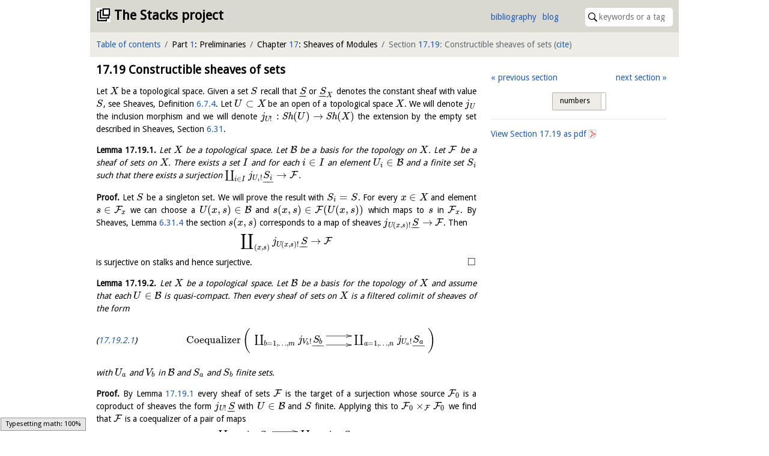

--- FILE ---
content_type: text/html; charset=utf-8
request_url: https://stacks.math.columbia.edu/tag/0CAG
body_size: 7275
content:
<!doctype html>
<html lang="en">
<head>



<meta charset="utf-8">
<meta name="viewport" content="width=device-width,initial-scale=1,user-scalable=no">
<meta name="theme-color" content="#d9d8d1">

<title>Section 17.19 (0CAG): Constructible sheaves of sets&mdash;The Stacks project</title>

<meta name="description" content="an open source textbook and reference work on algebraic geometry">

<link rel="stylesheet" type="text/css" href="https://maxcdn.bootstrapcdn.com/bootstrap/4.0.0/css/bootstrap.min.css" integrity="sha384-Gn5384xqQ1aoWXA+058RXPxPg6fy4IWvTNh0E263XmFcJlSAwiGgFAW/dAiS6JXm" crossorigin="anonymous">

<link rel="stylesheet" type="text/css" href="/static/css/style.css">
<link rel="stylesheet" type="text/css" href="/static/css/print.css">

<script type="text/x-mathjax-config">
  MathJax.Hub.Config({
    extensions: ['tex2jax.js'],
    jax: ['input/TeX','output/HTML-CSS'],
    TeX: {
      extensions: ['AMSmath.js', 'AMSsymbols.js', '/static/XyJax/extensions/TeX/xypic.js'],
      Macros: {
        linebreak: ["", 1, ""],
        },
      TagSide: 'left'
    },
    tex2jax: {
      inlineMath: [['$','$']],
      displayMath: [ ['$$','$$'], ["\\[","\\]"] ],
    },
    'HTML-CSS': {
    	scale: 100,
	availableFonts: [],
    }
  });
</script>

<script type="text/javascript" async src="https://cdnjs.cloudflare.com/ajax/libs/mathjax/2.7.0/MathJax.js" integrity="sha384-crwIf/BuaWM9rM65iM+dWFldgQ1Un8jWZMuh3puxb8TOY9+linwLoI7ZHZT+aekW" crossorigin="anonymous"></script>

<script src="https://code.jquery.com/jquery-3.6.0.min.js" integrity="sha256-/xUj+3OJU5yExlq6GSYGSHk7tPXikynS7ogEvDej/m4=" crossorigin="anonymous"></script>
<script type="text/javascript" src="https://cdnjs.cloudflare.com/ajax/libs/popper.js/1.12.9/umd/popper.min.js" integrity="sha384-ApNbgh9B+Y1QKtv3Rn7W3mgPxhU9K/ScQsAP7hUibX39j7fakFPskvXusvfa0b4Q" crossorigin="anonymous"></script>
<script src="https://maxcdn.bootstrapcdn.com/bootstrap/4.0.0/js/bootstrap.min.js" integrity="sha384-JZR6Spejh4U02d8jOt6vLEHfe/JQGiRRSQQxSfFWpi1MquVdAyjUar5+76PVCmYl" crossorigin="anonymous"></script>

<link rel="stylesheet" type="text/css" href="https://gitcdn.github.io/bootstrap-toggle/2.2.2/css/bootstrap-toggle.min.css" integrity="sha384-yBEPaZw444dClEfen526Q6x4nwuzGO6PreKpbRVSLFCci3oYGE5DnD1pNsubCxYW" crossorigin="anonymous">
<script src="https://gitcdn.github.io/bootstrap-toggle/2.2.2/js/bootstrap-toggle.min.js" integrity="sha384-cd07Jx5KAMCf7qM+DveFKIzHXeCSYUrai+VWCPIXbYL7JraHMFL/IXaCKbLtsxyB" crossorigin="anonymous"></script>

<link rel="icon" type="image/vnd.microsoft.icon" href="/static/stacks.ico">
<link rel="shortcut icon" type="image/vnd.microsoft.icon" href="/static/stacks.ico">


  <script type="text/javascript" src="/static/js/toggle.js"></script>
  <script type="text/javascript" src="/static/js/comments.js"></script>

  <link rel="stylesheet" type="text/css" href="https://unpkg.com/easymde@2.0.1/dist/easymde.min.css" integrity="sha384-IRbzB9px0sfIx90vkN+geaX3F4LVcg/M+k5vmVkfjs5TnRX3MIhGS8Ma06ALKVYp" crossorigin="anonymous">
  <script src="https://unpkg.com/easymde@2.0.1/dist/easymde.min.js" integrity="sha384-v06sb0t0ToY1YRtVlfD/GCGpIZ/QHYyeH2Gzjvr0ZJI62/50DIzT8XRgQ6JvptVu" crossorigin="anonymous"></script>

  <link rel="stylesheet" type="text/css" href="https://cdn.jsdelivr.net/npm/jquery-bonsai@2.1.3/jquery.bonsai.css" integrity="sha384-8xTxM5sJRAUB0ckdBghB5am+aw+0kC5FfSUzMI+KI+UD8uBCNeSkdi8I1J4+Wjwu" crossorigin="anonymous">
  <script type="text/javascript" src="https://cdn.jsdelivr.net/npm/jquery-bonsai@2.1.3/jquery.bonsai.js" integrity="sha384-gE5xOW4MVOjJL1A2SbxwvQw/qet6h8Vdv06j3JQGhBW4d1H5hXYB12WsrUBgU439" crossorigin="anonymous"></script>


</head>

<body>
<div class="container-fluid bounded">
  <div id="first-bar" class="row topbar inner-top top">
    <header class="col">
      <h1><a href="/">The Stacks project</a></h1>
    </header>

    <nav id="header">
      <ul id="quicklinks">
        <li><a href="/bibliography">bibliography</a>
        <li><a href="https://www.math.columbia.edu/~dejong/wordpress/">blog</a>
      </ul>

      <form id="quicksearch" action="/search">
        <span id="search-icon"><img src="/static/images/search.svg"></span>
        <input type="search" name="query" size="16" placeholder="keywords or a tag" value="">
      </form>
    </nav>
  </div>

  <nav id="second-bar" class="row topbar sticky-top">
    
      <ul class="col-11 col-sm-11 col-md-11 col-lg-12 col-xl-12" id="crumbs">
        <li><a href="/browse">Table of contents</a></li>
        
  
  
    <li>Part <a href="/tag/0ELQ" data-tag="0ELQ">1</a>: Preliminaries
    
  
    <li>Chapter <a href="/tag/01AC" data-tag="01AC">17</a>: Sheaves of Modules
    
  
    <li class="active">Section <a href="/tag/0CAG" data-tag="0CAG">17.19</a>: Constructible sheaves of sets
    <span id="citation">(<a href="/tag/0CAG/cite">cite</a>)</span>
  


      </ul>
    

    
      <div class="col-1 col-sm-1 col-md-1" id="burger">
        <input type="checkbox" id="burger-input"></input>

        <label id="burger-icon" for="burger-input">
          <span id="top-bun"></span>
          <span id="meat"></span>
          <span id="bottom-bun"></span>
        </label>

        <div id="burger-content">
          
  
  <div class="interaction">
    
  

  <ul class="neighbours">
  
    <li class="left"><a href="/tag/0FNU">previous section</a>
  
  
    <li class="right"><a href="/tag/02N2">next section</a>
  
  </ul>
  <br style="clear:both">

  </div>

  


        </div>
      </div>
    

    
  </nav>

  <div class="row" id="content">
    <section id="main" class="col-xs-12 col-sm-12 col-md-12 col-lg-8 col-xl-8">
      
<div class="html" id="tag">
  

  

  

  <h2 id="modules-section-constructible" class="tex-section"><span data-tag="0CAG">17.19</span> Constructible sheaves of sets</h2>

<p>
Let $X$ be a topological space. Given a set $S$ recall that $\underline{S}$ or $\underline{S}_ X$ denotes the constant sheaf with value $S$, see Sheaves, Definition <a href="/tag/006W" data-tag="006W">6.7.4</a>. Let $U \subset X$ be an open of a topological space $X$. We will denote $j_ U$ the inclusion morphism and we will denote $j_{U!} : \mathop{\mathit{Sh}}\nolimits (U) \to \mathop{\mathit{Sh}}\nolimits (X)$ the extension by the empty set described in Sheaves, Section <a href="/tag/009Z" data-tag="009Z">6.31</a>. 
</p>
<p>
<article class="env-lemma" id="0CAH">
  <p><a class="environment-identifier" href="/tag/0CAH">Lemma <span data-tag="0CAH">17.19.1</span>.</a> Let $X$ be a topological space. Let $\mathcal{B}$ be a basis for the topology on $X$. Let $\mathcal{F}$ be a sheaf of sets on $X$. There exists a set $I$ and for each $i \in I$ an element $U_ i \in \mathcal{B}$ and a finite set $S_ i$ such that there exists a surjection $\coprod _{i \in I} j_{U_ i!}\underline{S_ i} \to \mathcal{F}$. </p>
</article> 
</p>
<article class="env-proof">
    <p>
      <strong>Proof.</strong>
      Let $S$ be a singleton set. We will prove the result with $S_ i = S$. For every $x \in X$ and element $s \in \mathcal{F}_ x$ we can choose a $U(x, s) \in \mathcal{B}$ and $s(x, s) \in \mathcal{F}(U(x, s))$ which maps to $s$ in $\mathcal{F}_ x$. By Sheaves, Lemma <a href="/tag/00A3" data-tag="00A3">6.31.4</a> the section $s(x, s)$ corresponds to a map of sheaves $j_{U(x, s)!}\underline{S} \to \mathcal{F}$. Then 
    <p>
      <div class="equation">
  \[  \coprod \nolimits _{(x, s)} j_{U(x, s)!}\underline{S} \to \mathcal{F}  \]
</div>
    <p>
       is surjective on stalks and hence surjective. 
      <span class="qed">$\square$</span>
    </p>
</article>
<p>
<article class="env-lemma" id="0CAI">
  <p><a class="environment-identifier" href="/tag/0CAI">Lemma <span data-tag="0CAI">17.19.2</span>.</a> Let $X$ be a topological space. Let $\mathcal{B}$ be a basis for the topology of $X$ and assume that each $U \in \mathcal{B}$ is quasi-compact. Then every sheaf of sets on $X$ is a filtered colimit of sheaves of the form </p>
  <div class="equation" id="0CAJ">
    <span class="equation-label"><a href="/tag/0CAJ" data-tag="0CAJ">17.19.2.1</a></span>
  <div>\begin{equation}  \label{modules-equation-towards-constructible-sets} \text{Coequalizer}\left( \xymatrix{ \coprod \nolimits _{b = 1, \ldots , m} j_{V_ b!}\underline{S_ b} \ar@<1ex>[r] \ar@<-1ex>[r] &  \coprod \nolimits _{a = 1, \ldots , n} j_{U_ a!}\underline{S_ a} } \right) \end{equation}</div>
</div>
  <p> with $U_ a$ and $V_ b$ in $\mathcal{B}$ and $S_ a$ and $S_ b$ finite sets. </p>
</article> 
</p>
<article class="env-proof">
    <p>
      <strong>Proof.</strong>
      By Lemma <a href="/tag/0CAH" data-tag="0CAH">17.19.1</a> every sheaf of sets $\mathcal{F}$ is the target of a surjection whose source $\mathcal{F}_0$ is a coproduct of sheaves the form $j_{U!}\underline{S}$ with $U \in \mathcal{B}$ and $S$ finite. Applying this to $\mathcal{F}_0 \times _\mathcal {F} \mathcal{F}_0$ we find that $\mathcal{F}$ is a coequalizer of a pair of maps 
    <p>
      <div class="equation">
  \[  \xymatrix{ \coprod \nolimits _{b \in B} j_{V_ b!}\underline{S_ b} \ar@<1ex>[r] \ar@<-1ex>[r] &  \coprod \nolimits _{a \in A} j_{U_ a!}\underline{S_ a} }  \]
</div>
    <p>
       for some index sets $A$, $B$ and $V_ b$ and $U_ a$ in $\mathcal{B}$ and $S_ a$ and $S_ b$ finite. For every finite subset $B' \subset B$ there is a finite subset $A' \subset A$ such that the coproduct over $b \in B'$ maps into the coproduct over $a \in A'$ via both maps. Namely, we can view the right hand side as a filtered colimit with injective transition maps. Hence taking sections over the quasi-compact opens $V_ b$, $b \in B'$ commutes with this coproduct, see Sheaves, Lemma <a href="/tag/009F" data-tag="009F">6.29.1</a>. Thus our sheaf is the colimit of the cokernels of these maps between finite coproducts. 
      <span class="qed">$\square$</span>
    </p>
</article>
<p>
<article class="env-lemma" id="0CAK">
  <p><a class="environment-identifier" href="/tag/0CAK">Lemma <span data-tag="0CAK">17.19.3</span>.</a> Let $X$ be a spectral topological space. Let $\mathcal{B}$ be the set of quasi-compact open subsets of $X$. Let $\mathcal{F}$ be a sheaf of sets as in Equation (<a href="/tag/0CAJ" data-tag="0CAJ">17.19.2.1</a>). Then there exists a continuous spectral map $f : X \to Y$ to a finite sober topological space $Y$ and a sheaf of sets $\mathcal{G}$ on $Y$ with finite stalks such that $f^{-1}\mathcal{G} \cong \mathcal{F}$. </p>
</article> 
</p>
<article class="env-proof">
    <p>
      <strong>Proof.</strong>
      We can write $X = \mathop{\mathrm{lim}}\nolimits X_ i$ as a directed limit of finite sober spaces, see Topology, Lemma <a href="/tag/09XX" data-tag="09XX">5.23.14</a>. Of course the transition maps $X_{i'} \to X_ i$ are spectral and hence by Topology, Lemma <a href="/tag/0A2Z" data-tag="0A2Z">5.24.5</a> the maps $p_ i : X \to X_ i$ are spectral. For some $i$ we can find opens $U_{a, i}$ and $V_{b, i}$ of $X_ i$ whose inverse images are $U_ a$ and $V_ b$, see Topology, Lemma <a href="/tag/0A30" data-tag="0A30">5.24.6</a>. The two maps 
    <p>
      <div class="equation">
  \[  \beta , \gamma : \coprod \nolimits _{b \in B} j_{V_ b!}\underline{S_ b} \longrightarrow \coprod \nolimits _{a \in A} j_{U_ a!}\underline{S_ a}  \]
</div>
    <p>
       whose coequalizer is $\mathcal{F}$ correspond by adjunction to two families 
    <p>
      <div class="equation">
  \[  \beta _ b, \gamma _ b : S_ b \longrightarrow \Gamma (V_ b, \coprod \nolimits _{a \in A} j_{U_ a!}\underline{S_ a}), \quad b \in B  \]
</div>
    <p>
       of maps of sets. Observe that $p_ i^{-1}(j_{U_{a, i}!}\underline{S_ a}) = j_{U_ a!}\underline{S_ a}$ and $(X_{i'} \to X_ i)^{-1}(j_{U_{a, i}!}\underline{S_ a}) = j_{U_{a, i'}!}\underline{S_ a}$. It follows from Sheaves, Lemma <a href="/tag/0A32" data-tag="0A32">6.29.3</a> (and using that $S_ b$ and $B$ are finite sets) that after increasing $i$ we find maps 
    <p>
      <div class="equation">
  \[  \beta _{b, i}, \gamma _{b, i} : S_ b \longrightarrow \Gamma (V_{b, i}, \coprod \nolimits _{a \in A} j_{U_{a, i}!}\underline{S_ a}) , \quad b \in B  \]
</div>
    <p>
       which give rise to the maps $\beta _ b$ and $\gamma _ b$ after pulling back by $p_ i$. These maps correspond in turn to maps of sheaves 
    <p>
      <div class="equation">
  \[  \beta _ i, \gamma _ i : \coprod \nolimits _{b \in B} j_{V_{b, i}!}\underline{S_ b} \longrightarrow \coprod \nolimits _{a \in A} j_{U_{a, i}!}\underline{S_ a}  \]
</div>
    <p>
       on $X_ i$. Then we can take $Y = X_ i$ and 
    <p>
      <div class="equation">
  \[  \mathcal{G} = \text{Coequalizer}\left( \xymatrix{ \coprod \nolimits _{b = 1, \ldots , m} j_{V_{b, i}!}\underline{S_ b} \ar@<1ex>[r] \ar@<-1ex>[r] &  \coprod \nolimits _{a = 1, \ldots , n} j_{U_{a, i}!}\underline{S_ a} } \right)  \]
</div>
    <p>
       We omit some details. 
      <span class="qed">$\square$</span>
    </p>
</article>
<p>
<article class="env-lemma" id="0CAL">
  <p><a class="environment-identifier" href="/tag/0CAL">Lemma <span data-tag="0CAL">17.19.4</span>.</a> Let $X$ be a spectral topological space. Let $\mathcal{B}$ be the set of quasi-compact open subsets of $X$. Let $\mathcal{F}$ be a sheaf of sets as in Equation (<a href="/tag/0CAJ" data-tag="0CAJ">17.19.2.1</a>). Then there exist finitely many constructible closed subsets $Z_1, \ldots , Z_ n \subset X$ and finite sets $S_ i$ such that $\mathcal{F}$ is isomorphic to a subsheaf of $\prod (Z_ i \to X)_*\underline{S_ i}$. </p>
</article> 
</p>
<article class="env-proof">
    <p>
      <strong>Proof.</strong>
      By Lemma <a href="/tag/0CAK" data-tag="0CAK">17.19.3</a> we reduce to the case of a finite sober topological space and a sheaf with finite stalks. In this case $\mathcal{F} \subset \prod _{x \in X} i_{x, *}\mathcal{F}_ x$ where $i_ x : \{ x\}  \to X$ is the embedding. We omit the proof that $i_{x, *}\mathcal{F}_ x$ is a constant sheaf on $\overline{\{ x\} }$. 
      <span class="qed">$\square$</span>
    </p>
</article>


  <script type="text/javascript">
$(document).ready(function() {
  // move extras from parent element to after environment name and number
  $("article a[data-toggle]").each(function(index, element) {
    $(element).insertAfter(($(element).parent().find("a.environment-identifier")));
  });

  $('article a[data-toggle="popover"]').popover()

  // render mathematics in popovers
  $("[data-toggle=popover]").on('shown.bs.popover', function () {
    MathJax.Hub.Queue(["Typeset", MathJax.Hub, $("div.popover-body").html()]);
  });
});
  </script>

  

  
</div>


<hr>

<section id="comments">
  <h2>Comments (0)</h2>

  

  
</section>

<hr>

<section id="post-comment">
  <h2>Post a comment</h2>
  <p>Your email address will not be published. Required fields are marked.
  <p>In your comment you can use <a href="/markdown">Markdown</a> and LaTeX style mathematics (enclose it like <code>$\pi$</code>). A preview option is available if you wish to see how it works out (just click on the eye in the toolbar).
  <noscript><p>Unfortunately JavaScript is disabled in your browser, so the comment preview function will not work.</p></noscript>

  <p>All contributions are licensed under the <a href="https://github.com/stacks/stacks-project/blob/master/COPYING">GNU Free Documentation License</a>.

  <form name="comment" id="comment-form" action="/post-comment" method="post">
    <label for="name">Name<sup>*</sup>:</label>
    <input type="text" name="name" id="name" required><br>

    <label for="mail">E-mail<sup>*</sup>:</label>
    <input type="email" name="mail" id="mail" required><br>

    <label for="site">Site:</label>
    <input type="url" name="site" id="site"><br>

    <label>Comment:</label>
    <textarea name="comment" id="comment-textarea" cols="80" rows="10" autocomplete="off" autocorrect="off" autocapitalize="off" spellcheck="false"></textarea>
    <script type="text/javascript">
var easymde = new EasyMDE({
  autosave: {
    enabled: true,
    delay: 1000,
    uniqueId: "comment-0CAG",
  },
  element: $("#comment")[0],
  forceSync: true,
  insertTexts: { link: ["\\ref{", "}"], table: ["$", "$"], image: ["\\begin{equation}\n", "\n\\end{equation}\n"] }, // we hack into these insertion methods, I couldn't figure out how to write your own...
  placeholder: "You can type your comment here, use the preview option to see what it will look like. If your comment is on a lemma, please leave your comment on the page of the lemma. Same with remarks, propositions, theorems, etc.",
  previewRender: function(plaintext, preview) {
    // deal with references
    plaintext = plaintext.replace(/\\ref\{([0-9A-Z]{4})\}/g, "<span class=\"tag\">[$1](/tag/$1)</span>");
    // deal with \[\] getting replaced to []
    plaintext = plaintext.replace(/\\\[/g, "\\begin{equation}");
    plaintext = plaintext.replace(/\\\]/g, "\\end{equation}");

    output = this.parent.markdown(plaintext);

    setTimeout(function() {
      preview.innerHTML = output;
      MathJax.Hub.Queue(["Typeset", MathJax.Hub]);
    }, 0);

    return "";
  },
  spellChecker: false,
  status: false,
  toolbar: [
    "link", {name: "inline", action: EasyMDE.drawTable, className: "fa fa-usd"}, {name: "block", action: EasyMDE.drawImage, className: "fa fa-square"}, "|",
    "bold", "italic", "|",
    "ordered-list", "unordered-list", "|",
    "preview"
  ],
});

// make sure to show tags, not numbers
var tagToggleHappened = false; // only do this once to not annoy the user too much
easymde.codemirror.on("change", function() {
  // if data-tag elements do not have tag attribute we need to make tags visible
  if (!$("*[data-tag]").hasClass("tag") && !tagToggleHappened)
    $("section#meta input.toggle").bootstrapToggle("toggle");
  tagToggleHappened = true;
});

// prevent form submit when the captcha isn't correct
// it's a bit silly to use HTML5 validation for this, as bots can figure that out
// also save the author information to localStorage
easymde.element.form.addEventListener("submit", function(event) {
  if ($("#check").val() != $("#hidden-tag").val()) {
    // explain captcha
    $("#captcha-message").toggle();

    // stop submit
    event.preventDefault();
    return false;
  }

  // save author information
  localStorage.setItem("name", $("input#name").val());
  localStorage.setItem("mail", $("input#mail").val());
  localStorage.setItem("site", $("input#site").val());
});
    </script>

    <p>In order to prevent bots from posting comments, we would like you to prove that you are human. You can do this by <em>filling in the name of the current tag</em> in the following input field. As a reminder, this is tag <span class="tag">0CAG</span>. Beware of the difference between the letter&nbsp;'<span class="tag">O</span>' and the digit&nbsp;'<span class="tag">0</span>'.</p>
    <!--<p>This <abbr title="Completely Automated Public Turing test to tell Computers and Humans Apart">captcha</abbr> seems more appropriate than the usual illegible gibberish, right?<br>-->
    <label for="check">Tag:</label>
    <input type="text" name="check" id="check" required autocomplete="off">
    <button type="submit" class="btn btn-primary">Post comment</button>
    <input type="hidden" name="tag" id="hidden-tag" value="0CAG"><br>

    <p id="captcha-message" style="display: none" class="alert alert-warning" role="alert">The tag you filled in for the captcha is wrong. You need to write <span class="tag">0CAG</span>, in case you are confused.</p>

    <script type="text/javascript">
// enter in captcha fields causes \ref to appear (?!)
$("input#check").on("keypress", function(e) {
  if (e.which == 13) {
    // always stop the event
    e.preventDefault();

    // perform clientside check as for actual submit
    if ($("#check").val() != $("#hidden-tag").val()) {
      // explain captcha
      $("#captcha-message").toggle();
    }
    else {
      $("form#comment-form").submit();
    }
  }
});
    </script>
  </form>
</section>




    </section>
	  <div class="col-lg-4 col-xl-4">
	    <section id="meta" class="row topbar sticky-top">
        
  
  <div class="interaction">
    
  

  <ul class="neighbours">
  
    <li class="left"><a href="/tag/0FNU">previous section</a>
  
  
    <li class="right"><a href="/tag/02N2">next section</a>
  
  </ul>
  <br style="clear:both">

  </div>

  <hr>
  
    <a href="https://stacks.math.columbia.edu/download/modules.pdf#nameddest=0CAG">View Section <span data-tag="0CAG">17.19</span> as pdf</a>
  

  


      </section>
    </div>
  </div>
  <script type="text/javascript" src="https://maxcdn.bootstrapcdn.com/bootstrap/4.0.0-beta.2/js/bootstrap.bundle.min.js" integrity="sha384-3ziFidFTgxJXHMDttyPJKDuTlmxJlwbSkojudK/CkRqKDOmeSbN6KLrGdrBQnT2n" crossorigin="anonymous"></script>
</div>
</body>
</html>